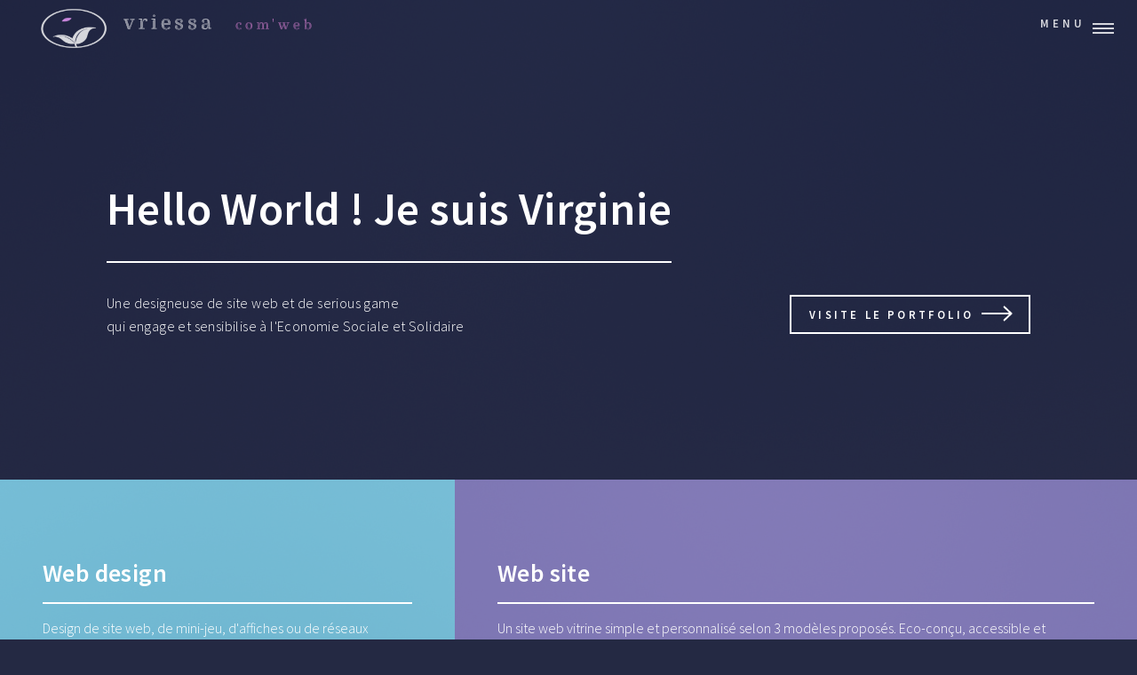

--- FILE ---
content_type: text/html
request_url: https://vriessa.com/
body_size: 3159
content:
<!DOCTYPE HTML>
<!--
	Forty by HTML5 UP
	html5up.net | @ajlkn
	Free for personal and commercial use under the CCA 3.0 license (html5up.net/license)
-->
<html>
	<head>
		<title>Vriessa Com'Web - Site web ludique pour l'ESS</title>
		<meta charset="utf-8" />
		<meta name="viewport" content="width=device-width, initial-scale=1, user-scalable=no" />
		<link rel="stylesheet" href="assets/css/main.css" />
		<noscript><link rel="stylesheet" href="assets/css/noscript.css" /></noscript>
	</head>
	<body class="is-preload">

		<!-- Wrapper -->
			<div id="wrapper">

				<!-- Header -->
					<header id="header" class="alt">
						<a href="index.html" class="logo">
							<img class="logo_img" src="images/vriessa_favicon_white-pink_nobgx80.png">
							<p><span class="logo_text_vriessa">vriessa</span>
							<span class="logo_text_comweb">com'web</span></p>
						</a>
						<nav>
							<a href="#menu">Menu</a>
						</nav>
					</header>

				<!-- Menu -->
					<nav id="menu">
						<ul class="links">
							<li><a href="index.html">Accueil</a></li>
							<li class="deroulant"><a href="#">Portfolio</a>
								<ul class="sous">
									<li><a href="webdesign.html">Design web</a></li>
									<li><a href="website.html">Site web</a></li>
									<li><a href="gamedesign.html">Jeu web</a></li>
									<li><a href="seriousgame.html">Jeu sérieux</a></li>
								</ul>
							</li>
							<li><a href="contact.html">Contact</a></li>
						</ul>
						<ul class="actions stacked">
							<li><a href="#" class="button primary fit">Visite le portfolio</a></li>
						</ul>
					</nav>

				<!-- Banner -->
					<section id="banner" class="major">
						<div class="inner">
							<header class="major">
								<h1>Hello World ! Je suis Virginie</h1>
							</header>
							<div class="content" style="justify-content: space-between;">
								<p>Une designeuse de site web et de serious game<br />
								qui engage et sensibilise à l'Economie Sociale et Solidaire
								</p>
								<ul class="actions">
									<li><a href="#one" class="button next scrolly">Visite le portfolio</a></li>
								</ul>
							</div>
						</div>
					</section>

				<!-- Main -->
					<div id="main">

						<!-- One -->
							<section id="one" class="tiles">
								<article>
									<span class="image">
										<img src="images/pic01.jpg" alt="" />
									</span>
									<header class="major">
										<h3><a href="webdesign.html" class="link">Web design</a></h3>
										<p>Design de site web, de mini-jeu, d'affiches ou de réseaux sociaux</p>
									</header>
								</article>
								<article>
									<span class="image">
										<img src="images/pic02.jpg" alt="" />
									</span>
									<header class="major">
										<h3><a href="website.html" class="link">Web site</a></h3>
										<p>Un site web vitrine simple et personnalisé selon 3 modèles proposés.
											Eco-conçu, accessible et hébergé sur un serveur éthique</p>
									</header>
								</article>
								<article>
									<span class="image">
										<img src="images/pic03.jpg" alt="" />
									</span>
									<header class="major">
										<h3><a href="gamedesign.html" class="link">Game design</a></h3>
										<p>Communique de manière ludique et interactive avec un mini-jeu.
											La gamification au service de ta sensibilisation</p>
									</header>
								</article>
								<article>
									<span class="image">
										<img src="images/pic04.jpg" alt="" />
									</span>
									<header class="major">
										<h3><a href="seriousgame.html" class="link">Serious game</a></h3>
										<p>Retiens l'attention avec un parcours interactif pour ta campagne.
											La participation devient active avec la mise en situation.
										</p>
									</header>
								</article>
								<article>
									<span class="image">
										<img src="images/pic05.jpg" alt="" />
									</span>
									<header class="major">
										<h3><a href="contact.html" class="link">Conseils</a></h3>
										<p>Besoin d'être accompagné pour avoir les meilleures solutions 
											pour ton projet web : viens, on échange et je te fournis un plan d'actions !
										</p>
									</header>
								</article>
								<article>
									<span class="image">
										<img src="images/pic06.jpg" alt="" />
									</span>
									<header class="major">
										<h3><a href="contact.html" class="link">Intervention technique ponctuelle</a></h3>
										<p>Tu as un besoin ou un problème avec ton site web et ne sais pas comment le résoudre.
											Une heure de ton temps pour en parler et je le résouds ou délègue si besoin</p>
									</header>
								</article>
							</section>

							<section id="banner" class="major">
								<div class="inner">
									<header class="major">
										<h1>Qui suis-je</h1>
									</header>
									<div class="content">
										<article class="prez">
											<header class="major">
												<img class="prez_vriessa" src="images/virginie_photo_NB_pink-mouth_white-border_bg-gradientx200.jpg" alt="" />
											</header>
										</article>
										<p style="font-weight: 100;text-transform:none; font-size: 1.2rem; letter-spacing: normal;">
										Je suis Virginie, <span style="color: rgb(247, 161, 231); font-weight: 600;">
											web & game designer pour l'Economie Sociale et Solidaire. </span>
										Il y a plusieurs années, je me suis lancé un défi : transmettre le monde 
										des possibles. Pour lutter contre les déterminismes, pour dépasser le fatalisme. 
										Depuis, cette conviction est devenue mon moteur.<br><br> Je conçois des outils numériques 
										qui engagent, sensibilisent et donnent envie d’agir. Je mets mes 
										compétences en <span style="color: rgb(247, 161, 231); font-weight: 600;">
											design web, en pédagogie ludique et en communication </span>
										au service des projets culturels, solidaires, sociaux ou locaux qui 
										font bouger les lignes.<br><br> À la croisée du web, de l’éducation 
										populaire et de l’Economie Sociale et Solidaire, je crée des formats 
										accessibles, humains, interactifs — <span style="color: rgb(247, 161, 231); font-weight: 600;">
											qui rendent visible ce qui compte, et possible ce qu’on croyait hors d’atteinte.
										</span>
										</p>
									</div>
								</div>
							</section>


						<!-- Two -->
							<section id="two">
								<div class="inner">
									<header class="major">
										<h2>Actu, astuces et conseils</h2>
									</header>
									<p>J'aime chercher et trouver des solutions. Et l'Economie Sociale et Solidaire a beaucoup 
										de problèmes à résoudre et de solutions à trouver. 									
										Le web design, c'est aussi ça : un problème = 
										une solution ! Je te fais découvrir les outils open source et gratuits que tu peux aussi 
										utiliser dans ta com'. Je te donne des conseils graphiques pour réaliser de belles affiches ou des visuels
										à ton image pour tes réseaux avec 
										les infos essentielles et des cas pratiques pour améliorer ta communication web.
										Tu vas voir, la com'web, c'est facile, pas besoin d'en faire des tonnes !
									</p>
									<ul class="actions">
										<li><a href="#" class="button">[BIENTOT] Consultez les conseils gratuits</a></li>
									</ul>
								</div>
							</section>

					</div>

				<!-- Contact -->
					<section id="contact">
						<div class="inner">
							
							<section class="split">
								<section>
									<div class="contact-method">
										<span class="icon solid alt fa-envelope"></span>
										<h3>E<!-- commentaire -->m<!-- commentaire -->a<!-- commentaire -->il</h3>
										<p>v<!-- commentaire -->irg<!-- commentaire -->inie@vrie<!-- commentaire -->ssa.c<!-- commentaire -->om</p>
									</div>
								</section>
								<section>
									<div class="contact-method">
										<span class="icon solid alt fa-phone"></span>
										<h3>T<!-- commentaire -->é<!-- commentaire -->lé<!-- commentaire -->ph<!-- commentaire -->on<!-- commentaire -->e</h3>
										<span>(+33) 6 <!-- commentaire -->8<!-- commentaire -->6 <!-- commentaire -->0<!-- commentaire -->6 <!-- commentaire -->
											3<!-- commentaire -->6<!-- commentaire --> 7<!-- commentaire -->6</span>
									</div>
								</section>
								<section>
									<div class="contact-method">
										<span class="icon solid alt fa-home"></span>
										<h3>A<!-- commentaire -->dr<!-- commentaire -->es<!-- commentaire -->s<!-- commentaire -->e</h3>
										<span>3<!-- commentaire -->53<!-- commentaire -->00 Fo<!-- commentaire -->ug<!-- commentaire -->èr<!-- commentaire -->es<br />
										proche Re<!-- commentaire -->n<!-- commentaire -->ne<!-- commentaire -->s et à distance</span>
									</div>
								</section>
							</section>
						</div>
					</section>

				<!-- Footer -->
					<footer id="footer">
						<div class="inner">
							<ul class="icons">
								<li><a href="https://bsky.app/profile/virginievriessa.bsky.social" class="icon fa-brands alt fa-bluesky"><i class="fa-brands fa-bluesky"><span class="label">Bluesky</span></i></a></li>
								<li><a href="https://www.instagram.com/virginie_vriessa/" class="icon brands alt fa-instagram"><span class="label">Instagram</span></a></li>
								<li><a href="https://github.com/VirginiePateyron" class="icon brands alt fa-github"><span class="label">GitHub</span></a></li>
								<li><a href="https://www.linkedin.com/in/virginiepateyron/" class="icon brands alt fa-linkedin-in"><span class="label">LinkedIn</span></a></li>
								<li><a href="https://www.behance.net/virginie_pateyron" class="icon brands alt fa-behance"><span class="label">Behance</span></a></li>
							</ul>
							<ul class="copyright">
								<li>&copy;</li><li>Design : <a href="https://html5up.net">Vriessa Com'Web with Template HTML5 UP</a></li>
							</ul>
						</div>
					</footer>

			</div>

		<!-- Scripts -->
			<script src="assets/js/jquery.min.js"></script>
			<script src="assets/js/jquery.scrolly.min.js"></script>
			<script src="assets/js/jquery.scrollex.min.js"></script>
			<script src="assets/js/browser.min.js"></script>
			<script src="assets/js/breakpoints.min.js"></script>
			<script src="assets/js/util.js"></script>
			<script src="assets/js/main.js"></script>

	</body>
</html>

--- FILE ---
content_type: application/javascript
request_url: https://vriessa.com/assets/js/main.js
body_size: 1971
content:
/*
	Forty by HTML5 UP
	html5up.net | @ajlkn
	Free for personal and commercial use under the CCA 3.0 license (html5up.net/license)
*/

(function($) {

	var	$window = $(window),
		$body = $('body'),
		$wrapper = $('#wrapper'),
		$header = $('#header'),
		$banner = $('#banner');

	// Breakpoints.
		breakpoints({
			xlarge:    ['1281px',   '1680px'   ],
			large:     ['981px',    '1280px'   ],
			medium:    ['737px',    '980px'    ],
			small:     ['481px',    '736px'    ],
			xsmall:    ['361px',    '480px'    ],
			xxsmall:   [null,       '360px'    ]
		});

	/**
	 * Applies parallax scrolling to an element's background image.
	 * @return {jQuery} jQuery object.
	 */
	$.fn._parallax = (browser.name == 'ie' || browser.name == 'edge' || browser.mobile) ? function() { return $(this) } : function(intensity) {

		var	$window = $(window),
			$this = $(this);

		if (this.length == 0 || intensity === 0)
			return $this;

		if (this.length > 1) {

			for (var i=0; i < this.length; i++)
				$(this[i])._parallax(intensity);

			return $this;

		}

		if (!intensity)
			intensity = 0.25;

		$this.each(function() {

			var $t = $(this),
				on, off;

			on = function() {

				$t.css('background-position', 'center 100%, center 100%, center 0px');

				$window
					.on('scroll._parallax', function() {

						var pos = parseInt($window.scrollTop()) - parseInt($t.position().top);

						$t.css('background-position', 'center ' + (pos * (-1 * intensity)) + 'px');

					});

			};

			off = function() {

				$t
					.css('background-position', '');

				$window
					.off('scroll._parallax');

			};

			breakpoints.on('<=medium', off);
			breakpoints.on('>medium', on);

		});

		$window
			.off('load._parallax resize._parallax')
			.on('load._parallax resize._parallax', function() {
				$window.trigger('scroll');
			});

		return $(this);

	};

	// Play initial animations on page load.
		$window.on('load', function() {
			window.setTimeout(function() {
				$body.removeClass('is-preload');
			}, 100);
		});

	// Clear transitioning state on unload/hide.
		$window.on('unload pagehide', function() {
			window.setTimeout(function() {
				$('.is-transitioning').removeClass('is-transitioning');
			}, 250);
		});

	// Fix: Enable IE-only tweaks.
		if (browser.name == 'ie' || browser.name == 'edge')
			$body.addClass('is-ie');

	// Scrolly.
		$('.scrolly').scrolly({
			offset: function() {
				return $header.height() - 2;
			}
		});

	// Tiles.
		var $tiles = $('.tiles > article');

		$tiles.each(function() {

			var $this = $(this),
				$image = $this.find('.image'), $img = $image.find('img'),
				$link = $this.find('.link'),
				x;

			// Image.

				// Set image.
					$this.css('background-image', 'url(' + $img.attr('src') + ')');

				// Set position.
					if (x = $img.data('position'))
						$image.css('background-position', x);

				// Hide original.
					$image.hide();

			// Link.
				if ($link.length > 0) {

					$x = $link.clone()
						.text('')
						.addClass('primary')
						.appendTo($this);

					$link = $link.add($x);

					$link.on('click', function(event) {

						var href = $link.attr('href');

						// Prevent default.
							event.stopPropagation();
							event.preventDefault();

						// Target blank?
							if ($link.attr('target') == '_blank') {

								// Open in new tab.
									window.open(href);

							}

						// Otherwise ...
							else {

								// Start transitioning.
									$this.addClass('is-transitioning');
									$wrapper.addClass('is-transitioning');

								// Redirect.
									window.setTimeout(function() {
										location.href = href;
									}, 500);

							}

					});

				}

		});

	// Header.
		if ($banner.length > 0
		&&	$header.hasClass('alt')) {

			$window.on('resize', function() {
				$window.trigger('scroll');
			});

			$window.on('load', function() {

				$banner.scrollex({
					bottom:		$header.height() + 10,
					terminate:	function() { $header.removeClass('alt'); },
					enter:		function() { $header.addClass('alt'); },
					leave:		function() { $header.removeClass('alt'); $header.addClass('reveal'); }
				});

				window.setTimeout(function() {
					$window.triggerHandler('scroll');
				}, 100);

			});

		}

	// Banner.
		$banner.each(function() {

			var $this = $(this),
				$image = $this.find('.image'), $img = $image.find('img');

			// Parallax.
				$this._parallax(0.275);

			// Image.
				if ($image.length > 0) {

					// Set image.
						$this.css('background-image', 'url(' + $img.attr('src') + ')');

					// Hide original.
						$image.hide();

				}

		});

	// Menu.
		var $menu = $('#menu'),
			$menuInner;

		$menu.wrapInner('<div class="inner"></div>');
		$menuInner = $menu.children('.inner');
		$menu._locked = false;

		$menu._lock = function() {

			if ($menu._locked)
				return false;

			$menu._locked = true;

			window.setTimeout(function() {
				$menu._locked = false;
			}, 350);

			return true;

		};

		$menu._show = function() {

			if ($menu._lock())
				$body.addClass('is-menu-visible');

		};

		$menu._hide = function() {

			if ($menu._lock())
				$body.removeClass('is-menu-visible');

		};

		$menu._toggle = function() {

			if ($menu._lock())
				$body.toggleClass('is-menu-visible');

		};

		$menuInner
			.on('click', function(event) {
				event.stopPropagation();
			})
			.on('click', 'a', function(event) {

				var href = $(this).attr('href');

				event.preventDefault();
				event.stopPropagation();

				// Hide.
					$menu._hide();

				// Redirect.
					window.setTimeout(function() {
						window.location.href = href;
					}, 250);

			});

		$menu
			.appendTo($body)
			.on('click', function(event) {

				event.stopPropagation();
				event.preventDefault();

				$body.removeClass('is-menu-visible');

			})
			.append('<a class="close" href="#menu">Close</a>');

		$body
			.on('click', 'a[href="#menu"]', function(event) {

				event.stopPropagation();
				event.preventDefault();

				// Toggle.
					$menu._toggle();

			})
			.on('click', function(event) {

				// Hide.
					$menu._hide();

			})
			.on('keydown', function(event) {

				// Hide on escape.
					if (event.keyCode == 27)
						$menu._hide();

			});

})(jQuery);